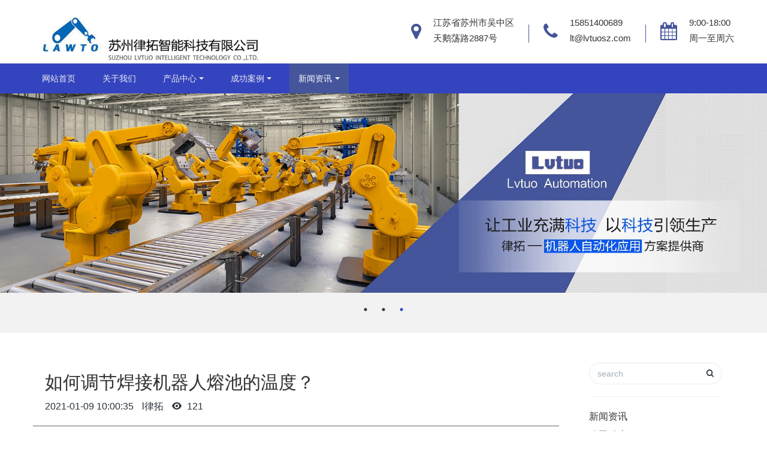

--- FILE ---
content_type: text/html;charset=UTF-8
request_url: http://www.lvtoauto.com/news/166-cn.html
body_size: 6729
content:
<!DOCTYPE HTML>
<html class="" >
<head>
<meta charset="utf-8">
<meta name="renderer" content="webkit">
<meta http-equiv="X-UA-Compatible" content="IE=edge,chrome=1">
<meta name="viewport" content="width=device-width,initial-scale=1.0,maximum-scale=1.0,user-scalable=0,minimal-ui">
<meta name="format-detection" content="telephone=no">
<title>如何调节焊接机器人熔池的温度？-工业机器人,焊接机器人,码垛机器人,冲压抓取机器人,机械手,喷涂机器人,铸件打磨机器人,抛光打磨机器人,焊接机器人厂家,焊接机器人价格,汽车喷涂机器人,发那科机器人,ABB机器人,安川机器人</title>
<meta name="description" content="焊接机器人焊接机器人熔池温度度过高，该如何调节呢？是不是感觉寒潮来袭，零下10度随处可见，零下30度，体验泼水成冰的快感，也并非大东北独有了。这么冷的天还需要注意调节熔池的温度吗？律拓焊接机器人厂家小编熔池的温度高低与很多因素有关系的，比如焊接的时间、焊条角度、焊条的直径等等。焊接机器人在进行焊接作业的时候，当焊条与焊接的方向夹角是90度的时候，电弧集中，熔池温度高，夹角小，电弧分散，那么熔池的温">
<meta name="keywords" content="工业机器人,焊接机器人,码垛机器人,冲压抓取机器人,机械手,喷涂机器人,铸件打磨机器人,抛光打磨机器人,焊接机器人厂家,焊接机器人价格,汽车喷涂机器人,发那科机器人,ABB机器人,安川机器人">
<meta name="generator" content="MetInfo 6.1.2" data-variable="http://www.lvtoauto.com/|cn|cn|mui225|2|23|166" data-user_name="">
<link href="http://www.lvtoauto.com/favicon.ico" rel="shortcut icon" type="image/x-icon">
<link rel="stylesheet" type="text/css" href="http://www.lvtoauto.com/public/ui/v2/static/css/basic.css?1537952396">
<link rel="stylesheet" type="text/css" href="http://www.lvtoauto.com/templates/mui225/cache/shownews_cn.css?1768033318">
<script>
var _hmt = _hmt || [];
(function() {
  var hm = document.createElement("script");
  hm.src = "https://hm.baidu.com/hm.js?9637b2d6ad7fd0751aa4c21e040a28e2";
  var s = document.getElementsByTagName("script")[0]; 
  s.parentNode.insertBefore(hm, s);
})();
</script>
<style>
body{
    background-color:#ffffff !important;font-family: !important;}
h1,h2,h3,h4,h5,h6{font-family: !important;}
</style>
<!--[if lte IE 9]>
<script src="http://www.lvtoauto.com/public/ui/v2/static/js/lteie9.js"></script>
<![endif]-->
</head>
<!--[if lte IE 8]>
<div class="text-xs-center m-b-0 bg-blue-grey-100 alert">
    <button type="button" class="close" aria-label="Close" data-dismiss="alert">
        <span aria-hidden="true">×</span>
    </button>
    你正在使用一个 <strong>过时</strong> 的浏览器。请 <a href=https://browsehappy.com/ target=_blank>升级您的浏览器</a>，以提高您的体验。</div>
<![endif]-->
<body>
                <header class='met-head' m-id='2' m-type='head_nav'>
    <nav class="navbar navbar-default box-shadow-none head_nav_met_16_5">
        <div class="nav-top">
        <div class="container">
            <div class="row">
            <div class="clearfix">
                                        <h3 hidden>工业机器人-焊接机器人-搬运机器人-焊接机器人厂家-苏州律拓智能科技有限公司</h3>
                                                                                            <!-- logo -->
                <div class="navbar-header pull-xs-left">
                    <a href="http://www.lvtoauto.com/" class="met-logo vertical-align block pull-xs-left" title="工业机器人-焊接机器人-搬运机器人-焊接机器人厂家-苏州律拓智能科技有限公司">
                        <div class="vertical-align-middle">
                            <img src="http://www.lvtoauto.com/upload/202112/1640067081.jpg" alt="工业机器人-焊接机器人-搬运机器人-焊接机器人厂家-苏州律拓智能科技有限公司"></div>
                    </a>
                </div>                                                                                          
                <!-- logo -->
                <button type="button" class="navbar-toggler hamburger hamburger-close collapsed p-x-5 head_nav_met_16_5-toggler" data-target="#head_nav_met_16_5-collapse" data-toggle="collapse">
                    <span class="sr-only"></span>
                    <span class="hamburger-bar"></span>
                </button>
                <!-- 会员注册登录 -->
                                    <!-- icon -->
                <div class="eco_header pull-right hidden-xs hidden-sm"> 
                    <div class="top-info">
                      <div class="icon-box"> <span class="fa fa-map-marker"></span> </div>
                      <div class="content-box">
                        <p>江苏省苏州市吴中区<br>
                          <span>天鹅荡路2887号</span></p>
                      </div>
                    </div>
                    <div class="top-info">
                      <div class="icon-box"> <span class="fa fa-phone"></span> </div>
                      <div class="content-box">
                        <p><a href="tel:15851400689" title="15851400689">15851400689</a><br>
                          <span><a href="mailto:lt@lvtuosz.com" rel="nofollow" target="_blank">lt@lvtuosz.com</a></span></p>
                      </div>
                    </div>
                    <div class="top-info">
                      <div class="icon-box"> <span class="fa fa-calendar"></span> </div>
                      <div class="content-box">
                        <p>9:00-18:00<br>
                        <span>周一至周六</span></p>
                      </div>
                    </div>
                    </div>
                                </div>
                </div>
        </div>
        </div>
                <!-- 会员注册登录 -->

                <!-- 导航 -->
                <div class="fullnav collapse navbar-collapse navbar-collapse-toolbar p-0" id="head_nav_met_16_5-collapse">
                    <div class="container">
                        <div class="row">
                    <ul class="nav navbar-nav navlist clearfix     ">
                        <li class='nav-item'>
                            <a href="http://www.lvtoauto.com/" title="网站首页" class="nav-link
                                                            ">网站首页</a>
                        </li>
                                                                            <li class='nav-item m-l-15'>
                            <a href="http://www.lvtoauto.com/about/" target='_self' title="关于我们" class="nav-link ">关于我们</a>
                        </li>
                                                                                                    <li class="nav-item dropdown m-l-15">
                                                            <a
                                href="http://www.lvtoauto.com/product/"
                                target='_self'                                title="产品中心"
                                class="nav-link dropdown-toggle "
                                data-toggle="dropdown" data-hover="dropdown"
                            >
                                                        产品中心</a>
                            <div class="dropdown-menu animate two-menu">
                                                                    <a href="http://www.lvtoauto.com/product/" target='_self' title="全部" class='dropdown-item nav-parent hidden-lg-up'>全部</a>
                                                                                                                                    <a href="http://www.lvtoauto.com/product/list-34-cn.html" target='_self' title="机器人模型下载中心" class='dropdown-item hassub '>机器人模型下载中心</a>
                                                                                                                                    <a href="http://www.lvtoauto.com/product/list-37-cn.html" target='_self' title="非标自动化产线" class='dropdown-item hassub '>非标自动化产线</a>
                                                                                                                                    <a href="http://www.lvtoauto.com/product/list-31-cn.html" target='_self' title="SCARA机器人系列" class='dropdown-item hassub '>SCARA机器人系列</a>
                                                                                                                                    <a href="http://www.lvtoauto.com/product/list-16-cn.html" target='_self' title="机器人应用系列" class='dropdown-item hassub '>机器人应用系列</a>
                                                                                                                                    <a href="http://www.lvtoauto.com/product/list-14-cn.html" target='_self' title="非标自动化系列" class='dropdown-item hassub '>非标自动化系列</a>
                                                                                            </div>
                        </li>
                                                                                                    <li class="nav-item dropdown m-l-15">
                                                            <a
                                href="http://www.lvtoauto.com/img/"
                                target='_self'                                title="成功案例"
                                class="nav-link dropdown-toggle "
                                data-toggle="dropdown" data-hover="dropdown"
                            >
                                                        成功案例</a>
                            <div class="dropdown-menu animate two-menu">
                                                                    <a href="http://www.lvtoauto.com/img/" target='_self' title="全部" class='dropdown-item nav-parent hidden-lg-up'>全部</a>
                                                                                                                                    <a href="http://www.lvtoauto.com/img/list-35-cn.html" target='_self' title="方案案例" class='dropdown-item hassub '>方案案例</a>
                                                                                                                                    <a href="http://www.lvtoauto.com/img/list-36-cn.html" target='_self' title="视频案例" class='dropdown-item hassub '>视频案例</a>
                                                                                            </div>
                        </li>
                                                                                                    <li class="nav-item dropdown m-l-15">
                                                            <a
                                href="http://www.lvtoauto.com/news/"
                                target='_self'                                title="新闻资讯"
                                class="nav-link dropdown-toggle active"
                                data-toggle="dropdown" data-hover="dropdown"
                            >
                                                        新闻资讯</a>
                            <div class="dropdown-menu animate two-menu">
                                                                    <a href="http://www.lvtoauto.com/news/" target='_self' title="全部" class='dropdown-item nav-parent hidden-lg-up'>全部</a>
                                                                                                                                    <a href="http://www.lvtoauto.com/news/list-22-cn.html" target='_self' title="公司动态" class='dropdown-item hassub '>公司动态</a>
                                                                                                                                    <a href="http://www.lvtoauto.com/news/list-23-cn.html" target='_self' title="行业资讯" class='dropdown-item hassub active'>行业资讯</a>
                                                                                                                                    <a href="http://www.lvtoauto.com/news/list-24-cn.html" target='_self' title="媒体报道" class='dropdown-item hassub '>媒体报道</a>
                                                                                            </div>
                        </li>
                                                                                                                                                    </ul>
                </div>
                <!-- 导航 -->
            </div>
        </div>
    </nav>
</header>

                <div class="banner_met_16_6 page-bg             met-dots" data-height='' style='' m-id='46' m-type='banner'>
        <div class="slick-slide">
        <img class="cover-image" src="http://www.lvtoauto.com/upload/202502/1740040444.jpg" srcset='http://www.lvtoauto.com/upload/thumb_src/x_767/1740040444.jpg 767w,http://www.lvtoauto.com/upload/202502/1740040444.jpg' sizes="(max-width: 767px) 767px" alt="" data-height='0|0|0' >
                                           <div class="banner-text p-4" met-imgmask>
            <div class='container'>
                <div class='banner-text-con'>
                                        <div class="link text-xs-center"     hidden >
                                                                            </div>

                </div>
            </div>
        </div>
    </div>
        <div class="slick-slide">
        <img class="cover-image" src="http://www.lvtoauto.com/upload/202412/1735282426.jpg" srcset='http://www.lvtoauto.com/upload/thumb_src/x_767/1735282426.jpg 767w,http://www.lvtoauto.com/upload/202412/1735282426.jpg' sizes="(max-width: 767px) 767px" alt="" data-height='0|0|0' >
                                           <a href="http://www.lvtoauto.com/product/product.php?class2=14" title="" target='_blank' class="infolink" met-imgmask></a>
                            <div class="banner-text p-4" met-imgmask>
            <div class='container'>
                <div class='banner-text-con'>
                                        <div class="link text-xs-center"     hidden >
                                                                            </div>

                </div>
            </div>
        </div>
    </div>
        <div class="slick-slide">
        <img class="cover-image" src="http://www.lvtoauto.com/upload/201811/1541491180.jpg" srcset='http://www.lvtoauto.com/upload/thumb_src/x_767/1541491180.jpg 767w,http://www.lvtoauto.com/upload/201811/1541491180.jpg' sizes="(max-width: 767px) 767px" alt="" data-height='0|0|0' >
                                           <div class="banner-text p-4" met-imgmask>
            <div class='container'>
                <div class='banner-text-con'>
                                        <div class="link text-xs-center"     hidden >
                                                                            </div>

                </div>
            </div>
        </div>
    </div>
    </div>
<div class="info-dots" hidden>
    <span data-name="bar-chart|源头厂家  2倍交付效率"></span>
    <span data-name="bar-chart|千台库存  现货供应"></span>
    <span data-name="bar-chart|听听他们的评价"></span>
</div>


        <main class="news_list_detail_met_16_1 met-shownews animsition     left">
	<div class="container">
		<div class="row">
		                                <div class="col-md-9 met-shownews-body" m-id='22'>
                <div class="row">
                    					<section class="details-title border-bottom1">
						<h1 class='m-t-10 m-b-5'>如何调节焊接机器人熔池的温度？</h1>
						<div class="info font-weight-300">
							<span>2021-01-09 10:00:35</span>
							<span>l律拓</span>
							<span>
								<i class="icon wb-eye m-r-5" aria-hidden="true"></i>
								<script type='text/javascript' class='met_hits' src="http://www.lvtoauto.com/hits/?lang=cn&type=news&vid=166&list=0"></script>							</span>
						</div>
					</section>
					<section class="met-editor clearfix">
						<p><span style="font-family: 宋体, SimSun; font-size: 16px;">焊接机器人<a href="http://www.lvtoauto.com/" target="_blank" title="如何调节焊接机器人熔池的温度？">焊接机器人</a>熔池温度度过高，该如何调节呢？是不是感觉寒潮来袭，零下10度随处可见，零下30度，体验泼水成冰的快感，也并非大东北独有了。这么冷的天还需要注意调节熔池的温度吗？律拓<strong>焊接机器人厂家<a name="焊接机器人厂家" title="链接关键词"></a></strong>小编熔池的温度高低与很多因素有关系的，比如焊接的时间、焊条角度、焊条的直径等等。</span></p><p style="text-align: center;"><span style="font-family: 宋体, SimSun; font-size: 16px;"><img src="http://www.lvtoauto.com/upload/202101/1610155121406644.jpg" title="图片关键词" alt="图片关键词"/></span></p><p><span style="font-family: 宋体, SimSun; font-size: 16px;">焊接机器人在进行焊接作业的时候，当焊条与焊接的方向夹角是90度的时候，电弧集中，熔池温度高，夹角小，电弧分散，那么熔池的温度低。电弧燃烧的时间和断弧的频率，会影响熔池的温度。当焊接件的壁比较薄的时候，此时电弧热量的承受能量是有限的，如果此时放慢断弧频率降低熔池温度，容易产生缩孔。焊接<strong>机械手<a name="机械手" title="链接关键词"></a></strong>机器人也还可以根据控制焊缝的空间位置，焊接层次来选择焊接的电流和焊接工件的直径，当开始焊接的时候，选择的焊接电流和焊接工件的直径比较大，立位仰卧位置等比较小，这样的话可以很好的控制熔池的温度，容易焊缝成形，美观。</span></p><p><span style="font-family: 宋体, SimSun; font-size: 16px;">现在是冬季天气较为寒冷，大家在注意给熔池调节的温度的时候，也要记得给<strong>码垛机器人<a name="码垛机器人" title="链接关键词"></a></strong>、喷涂机器人、焊接机器人等增加保暖防护措施，以防止润滑液等被冰冻住，影响设备的使用。</span></p>					</section>
                                                    					        <div class='met-page p-y-30 border-top1'>
    <div class="container p-t-30 ">
    <ul class="pagination block blocks-2"'>
        <li class='page-item m-b-0 '>
            <a href='http://www.lvtoauto.com/news/169-cn.html' title="氩弧焊接机器人的技术特点有哪些？" class='page-link text-truncate'>
                上一页                <span aria-hidden="true" class='hidden-xs-down'>: 氩弧焊接机器人的技术特点有哪些？</span>
            </a>
        </li>
        <li class='page-item m-b-0 '>
            <a href='http://www.lvtoauto.com/news/167-cn.html' title="焊接机器人自动运行前的注意事项" class='page-link pull-xs-right text-truncate'>
                下一页                <span aria-hidden="true" class='hidden-xs-down'>: 焊接机器人自动运行前的注意事项</span>
            </a>
        </li>
    </ul>
</div>
</div>
				</div>
        </div>
            
            <div class="col-md-3">
	<div class="row">
<aside class="sidebar_met_16_1 met-sidebar panel panel-body m-b-0" boxmh-h m-id='45' m-type='nocontent'>
	<form class='sidebar-search' method='get' action="http://www.lvtoauto.com/search/search.php">
		<input type='hidden' name='lang' value='cn' />
		<input type='hidden' name='class1' value='5' />
		<div class="form-group">
			<div class="input-search">
				<button type="submit" class="input-search-btn">
					<i class="icon wb-search" aria-hidden="true"></i>
				</button>
				<input type="text" class="form-control" name="searchword" placeholder="search">
			</div>
		</div>
	</form>
	    	<ul class="sidebar-column list-icons">
				<li>
			<a href="http://www.lvtoauto.com/news/" title="新闻资讯" class="    " target='_self'>新闻资讯</a>
		</li>
				<li>
			    			<a href="http://www.lvtoauto.com/news/list-22-cn.html" title="公司动态" class=''>公司动态</a>
	        		</li>
				<li>
			    			<a href="http://www.lvtoauto.com/news/list-23-cn.html" title="行业资讯" class='active'>行业资讯</a>
	        		</li>
				<li>
			    			<a href="http://www.lvtoauto.com/news/list-24-cn.html" title="媒体报道" class=''>媒体报道</a>
	        		</li>
					</ul>
		    	<div class="sidebar-news-list recommend">
		<h3 class='font-size-16 m-0'>为你推荐</h3>
		<ul class="list-group list-group-bordered m-t-10 m-b-0">
						<li class="list-group-item">
				<a href="http://www.lvtoauto.com/news/929-cn.html" title="工厂有哪几种情况，可以选择上免编程焊接机器人" target=_self>工厂有哪几种情况，可以选择上免编程焊接机器人</a>
			</li>
						<li class="list-group-item">
				<a href="http://www.lvtoauto.com/news/928-cn.html" title="免编程焊接机器人操作流程" target=_self>免编程焊接机器人操作流程</a>
			</li>
						<li class="list-group-item">
				<a href="http://www.lvtoauto.com/news/927-cn.html" title="免编程焊接机器人，是真的好用还是厂家噱头？" target=_self>免编程焊接机器人，是真的好用还是厂家噱头？</a>
			</li>
						<li class="list-group-item">
				<a href="http://www.lvtoauto.com/news/926-cn.html" title="车间老师傅和免编程机器人，是对手还是搭档？" target=_self>车间老师傅和免编程机器人，是对手还是搭档？</a>
			</li>
						<li class="list-group-item">
				<a href="http://www.lvtoauto.com/news/925-cn.html" title="别被名字骗了！免编程焊接机器人，到底“智能”在哪里？" target=_self>别被名字骗了！免编程焊接机器人，到底“智能”在哪里？</a>
			</li>
					</ul>
	</div>
		    </aside>
</div>
</div>
		</div>
    </div>
</main>

        <footer class='foot_info_met_16_3 met-foot p-y-20 border-top1' m-id='4' m-type='foot'>
	<div class="container text-xs-center">
		<div class="footnav">
			    				<a href="http://www.lvtoauto.com/" title="网站首页">网站首页</a>
										<a href="http://www.lvtoauto.com/about/" title="关于我们" target='_self'>关于我们</a>
							<a href="http://www.lvtoauto.com/product/" title="产品中心" target='_self'>产品中心</a>
							<a href="http://www.lvtoauto.com/lvtuo/index.php?n=login&c=login&a=doindex" title="管理入口" target='_self'>管理入口</a>
					</div>
		<div class="footinfo">
			    			<span></span>
						    			<span>苏州律拓智能科技有限公司</span>
						    			    				<span><p><a href="https://shop1455932203051.1688.com/?spm=a2615work.11851524.0.0.nSnCkW" target="_blank">苏州律拓智能科技有限公司阿里巴巴店铺</a>&nbsp; &nbsp; &nbsp; &nbsp;<a href="http://www.lvminglaser.com" target="_blank" textvalue="苏州律明激光设备有限公司">苏州律明激光设备有限公司</a>&nbsp; &nbsp; &nbsp; <a href="https://shop1439571123463.1688.com/?spm=a2615work.11851524.0.0.qzzGmw" target="_blank">苏州律明激光设备有限公司阿里巴巴店铺</a><br/><a href="https://beian.miit.gov.cn/" target="_self"><span style="color: rgb(238, 238, 238); font-family: " segoe="" lucida="" microsoft="" droid="" wenquanyi="" micro="" hiragino="" sans="" gb="" font-size:="" text-align:="" background-color:="">苏ICP备16037026号-2</span></a></p></span>
						<span class="powered_by_metinfo">Powered by <b><a href=http://www.metinfo.cn target=_blank>MetInfo 6.1.2</a></b> &copy;2008-2026 &nbsp;<a href=http://www.metinfo.cn target=_blank>MetInfo Inc.</a></span>
		</div>
		<ul class="met-langlist p-0 m-y-0">
		    		    	    </ul>
	</div>
</footer>

        <button type="button" class="btn btn-icon btn-primary btn-squared back_top_met_16_1 met-scroll-top" hidden m-id='5' m-type='nocontent'>
	<i class="icon wb-chevron-up" aria-hidden="true"></i>
</button>

<input type="hidden" name="met_lazyloadbg" value="">
<script src="http://www.lvtoauto.com/public/ui/v2/static/js/basic.js?1537952396"></script>
<script>
var metpagejs="http://www.lvtoauto.com/templates/mui225/cache/shownews_cn.js?1768033318";
if(typeof jQuery != "undefined"){
    metPageJs(metpagejs);
}else{
    var metPageInterval=setInterval(function(){
        if(typeof jQuery != "undefined"){
            metPageJs(metpagejs);
            clearInterval(metPageInterval);
        }
    },50)
}
</script>
<script src="http://www.lvtoauto.com/cache/lang_json_cn.js?1768033288"></script>
管理入口
</body>
</html>

--- FILE ---
content_type: text/html;charset=utf-8
request_url: http://www.lvtoauto.com/hits/?lang=cn&type=news&vid=166&list=0
body_size: 52
content:
document.write('121')